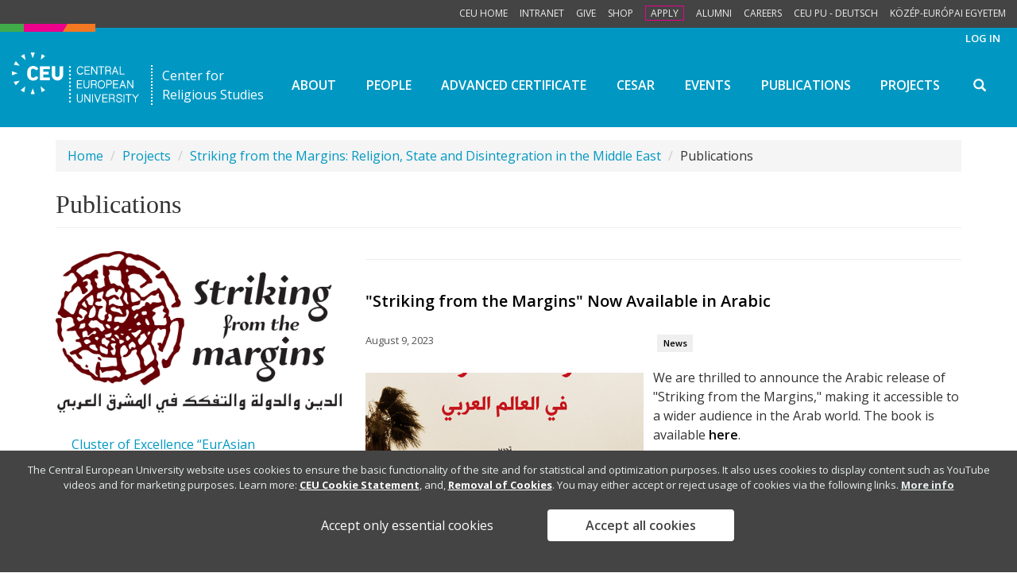

--- FILE ---
content_type: text/html; charset=utf-8
request_url: http://religion.ceu.edu/sfm/news
body_size: 14701
content:
<!DOCTYPE html>
<html lang="en" dir="ltr">
<head>
  <link rel="profile" href="http://www.w3.org/1999/xhtml/vocab" />
  <meta name="viewport" content="width=device-width, initial-scale=1.0">
  <meta http-equiv="Content-Type" content="text/html; charset=utf-8" />
<meta name="Generator" content="Drupal 7 (http://drupal.org)" />
<link rel="canonical" href="/sfm/news" />
<link rel="shortlink" href="/node/373" />
<link rel="shortcut icon" href="http://religion.ceu.edu/sites/all/themes/zingaro/favicon.ico" type="image/vnd.microsoft.icon" />
  <title>Publications  | Center for Religious Studies</title>
  <link type="text/css" rel="stylesheet" href="http://religion.ceu.edu/sites/religion.ceu.edu/files/css/css_lQaZfjVpwP_oGNqdtWCSpJT1EMqXdMiU84ekLLxQnc4.css" media="all" />
<link type="text/css" rel="stylesheet" href="http://religion.ceu.edu/sites/religion.ceu.edu/files/css/css_-X7jtPVPoAuKO-JYMmkWobsC9OAh2tE_LZHO0g57WrY.css" media="all" />
<link type="text/css" rel="stylesheet" href="http://religion.ceu.edu/sites/religion.ceu.edu/files/css/css_G7rjz986L--fLEtUBJFnVvKnOXPJdNDwI-nctSLtXhU.css" media="all" />
<link type="text/css" rel="stylesheet" href="http://religion.ceu.edu/sites/religion.ceu.edu/files/css/css_7aiM9DRKMIHGHTkC9OES8CBJiaJF623BCraDK3f9akc.css" media="all" />
<link type="text/css" rel="stylesheet" href="http://religion.ceu.edu/sites/religion.ceu.edu/files/css/css_k-f2qwHCg8hFOwLipX1tlBZW9-XGM7cFR-9Dv9MQrY0.css" media="all" />
<link type="text/css" rel="stylesheet" href="http://religion.ceu.edu/sites/religion.ceu.edu/files/css/css_PxsPpITToy8ZnO0bJDA1TEC6bbFpGTfSWr2ZP8LuFYo.css" media="all" />
  <!-- HTML5 element support for IE6-8 -->
  <!--[if lt IE 9]>
    <script src="https://cdn.jsdelivr.net/html5shiv/3.7.3/html5shiv-printshiv.min.js"></script>
  <![endif]-->
  <script src="http://religion.ceu.edu/sites/religion.ceu.edu/files/js/js_3L4iqEHIJaGDHEIzf-mw22UdVrY8bsHUCgov_5n3ArM.js"></script>
<script src="http://religion.ceu.edu/sites/religion.ceu.edu/files/js/js__hh6B0owIJkGrzB_6MrcJ0IcHogrKoZlo7tH1a0DJjU.js"></script>
<script src="http://religion.ceu.edu/sites/religion.ceu.edu/files/js/js_Nq_s6K1S_U6gFrEwQKnxya7rdRGTc6g5CNqEFwFSLKo.js"></script>
<script src="http://religion.ceu.edu/sites/religion.ceu.edu/files/js/js_2m12yTMUI_mN0_vcSbrz-815aLUoFomWvNZTgCylXl8.js"></script>
<script src="http://religion.ceu.edu/sites/religion.ceu.edu/files/js/js_GnbU7oG8aQO1dfhUpqMRzQDCvRx1gMrQfRK7VRP262A.js"></script>
<script>window.eu_cookie_compliance_cookie_name = "";</script>
<script src="http://religion.ceu.edu/sites/religion.ceu.edu/files/js/js_lcej-wnhkuKN7X2sAkXYDMoQiGnYWSLvXW93M0RAg4Y.js"></script>
<script src="http://religion.ceu.edu/sites/religion.ceu.edu/files/js/js_onSud--WKF_ctzfWDxsPJuH7wuzZPHK3aquNp6HUxyM.js"></script>
<script src="http://religion.ceu.edu/sites/religion.ceu.edu/files/js/js_ysImPqMOlkZDZ7nU42YI1AYQU3y6XXaN1skZSusFarI.js"></script>
<script>jQuery.extend(Drupal.settings, {"basePath":"\/","pathPrefix":"","ajaxPageState":{"theme":"zingaro","theme_token":"RVyIy1E9JFxM8sazzr1NUFzgDT6OAY_o0Ugy7joNI38","js":{"profiles\/ceu_crack\/modules\/panopoly\/panopoly_widgets\/panopoly-widgets.js":1,"profiles\/ceu_crack\/modules\/panopoly\/panopoly_widgets\/panopoly-widgets-spotlight.js":1,"https:\/\/use.fontawesome.com\/releases\/v5.13.1\/js\/all.js":1,"https:\/\/use.fontawesome.com\/releases\/v5.11.2\/js\/v4-shims.js":1,"sites\/all\/themes\/bootstrap\/js\/bootstrap.js":1,"public:\/\/google_tag\/google_tag.script.js":1,"profiles\/ceu_crack\/modules\/contrib\/jquery_update\/replace\/jquery\/1.7\/jquery.min.js":1,"misc\/jquery-extend-3.4.0.js":1,"misc\/jquery-html-prefilter-3.5.0-backport.js":1,"misc\/jquery.once.js":1,"misc\/drupal.js":1,"profiles\/ceu_crack\/modules\/contrib\/jquery_update\/replace\/ui\/ui\/minified\/jquery.ui.core.min.js":1,"profiles\/ceu_crack\/modules\/contrib\/jquery_update\/replace\/ui\/ui\/minified\/jquery.ui.widget.min.js":1,"profiles\/ceu_crack\/modules\/contrib\/jquery_update\/replace\/ui\/ui\/minified\/jquery.ui.tabs.min.js":1,"profiles\/ceu_crack\/modules\/contrib\/jquery_update\/replace\/ui\/ui\/minified\/jquery.ui.accordion.min.js":1,"sites\/all\/modules\/contrib\/eu_cookie_compliance\/js\/jquery.cookie-1.4.1.min.js":1,"profiles\/ceu_crack\/modules\/panopoly\/panopoly_images\/panopoly-images.js":1,"profiles\/ceu_crack\/modules\/panopoly\/panopoly_admin\/panopoly-admin.js":1,"profiles\/ceu_crack\/modules\/panopoly\/panopoly_magic\/panopoly-magic.js":1,"profiles\/ceu_crack\/modules\/panopoly\/panopoly_theme\/js\/panopoly-accordion.js":1,"profiles\/ceu_crack\/modules\/contrib\/caption_filter\/js\/caption-filter.js":1,"profiles\/ceu_crack\/libraries\/jquery.imagesloaded\/jquery.imagesloaded.min.js":1,"misc\/autocomplete.js":1,"0":1,"sites\/all\/modules\/contrib\/eu_cookie_compliance\/js\/eu_cookie_compliance.js":1,"sites\/all\/themes\/zingaro\/js\/bootstrap\/affix.js":1,"sites\/all\/themes\/zingaro\/js\/bootstrap\/alert.js":1,"sites\/all\/themes\/zingaro\/js\/bootstrap\/button.js":1,"sites\/all\/themes\/zingaro\/js\/bootstrap\/carousel.js":1,"sites\/all\/themes\/zingaro\/js\/bootstrap\/collapse.js":1,"sites\/all\/themes\/zingaro\/js\/bootstrap\/dropdown.js":1,"sites\/all\/themes\/zingaro\/js\/bootstrap\/modal.js":1,"sites\/all\/themes\/zingaro\/js\/bootstrap\/tooltip.js":1,"sites\/all\/themes\/zingaro\/js\/bootstrap\/popover.js":1,"sites\/all\/themes\/zingaro\/js\/bootstrap\/scrollspy.js":1,"sites\/all\/themes\/zingaro\/js\/bootstrap\/tab.js":1,"sites\/all\/themes\/zingaro\/js\/bootstrap\/transition.js":1,"sites\/all\/themes\/zingaro\/js\/bootstrap-hover-dropdown.min.js":1,"sites\/all\/themes\/zingaro\/js\/custom\/hover-image-zoom.js":1,"sites\/all\/themes\/zingaro\/js\/custom\/navbar-search.js":1,"sites\/all\/themes\/bootstrap\/js\/misc\/autocomplete.js":1},"css":{"modules\/system\/system.base.css":1,"misc\/ui\/jquery.ui.theme.css":1,"misc\/ui\/jquery.ui.accordion.css":1,"sites\/all\/modules\/contrib\/calendar\/css\/calendar_multiday.css":1,"profiles\/ceu_crack\/modules\/contrib\/date\/date_api\/date.css":1,"profiles\/ceu_crack\/modules\/contrib\/date\/date_popup\/themes\/datepicker.1.7.css":1,"modules\/field\/theme\/field.css":1,"modules\/node\/node.css":1,"profiles\/ceu_crack\/modules\/panopoly\/panopoly_admin\/panopoly-admin.css":1,"profiles\/ceu_crack\/modules\/panopoly\/panopoly_admin\/panopoly-admin-navbar.css":1,"profiles\/ceu_crack\/modules\/panopoly\/panopoly_core\/css\/panopoly-dropbutton.css":1,"profiles\/ceu_crack\/modules\/panopoly\/panopoly_magic\/css\/panopoly-magic.css":1,"profiles\/ceu_crack\/modules\/panopoly\/panopoly_magic\/css\/panopoly-modal.css":1,"profiles\/ceu_crack\/modules\/panopoly\/panopoly_theme\/css\/panopoly-featured.css":1,"profiles\/ceu_crack\/modules\/panopoly\/panopoly_theme\/css\/panopoly-accordian.css":1,"profiles\/ceu_crack\/modules\/panopoly\/panopoly_theme\/css\/panopoly-layouts.css":1,"profiles\/ceu_crack\/modules\/panopoly\/panopoly_widgets\/panopoly-widgets.css":1,"profiles\/ceu_crack\/modules\/panopoly\/panopoly_widgets\/panopoly-widgets-spotlight.css":1,"profiles\/ceu_crack\/modules\/panopoly\/panopoly_wysiwyg\/panopoly-wysiwyg.css":1,"profiles\/ceu_crack\/modules\/contrib\/radix_layouts\/radix_layouts.css":1,"profiles\/ceu_crack\/modules\/contrib\/views\/css\/views.css":1,"profiles\/ceu_crack\/modules\/contrib\/caption_filter\/caption-filter.css":1,"profiles\/ceu_crack\/modules\/contrib\/ctools\/css\/ctools.css":1,"profiles\/ceu_crack\/modules\/contrib\/panels\/css\/panels.css":1,"profiles\/ceu_crack\/modules\/contrib\/panels\/plugins\/layouts\/twocol_bricks\/twocol_bricks.css":1,"sites\/all\/modules\/contrib\/eu_cookie_compliance\/css\/eu_cookie_compliance.css":1,"public:\/\/ctools\/css\/feef2b6e1ef98c747d62b7748578adb5.css":1,"sites\/all\/themes\/zingaro\/css\/style.css":1,"profiles\/ceu_crack\/modules\/panopoly\/panopoly_images\/panopoly-images.css":1}},"CToolsModal":{"modalSize":{"type":"scale","width":".9","height":".9","addWidth":0,"addHeight":0,"contentRight":25,"contentBottom":75},"modalOptions":{"opacity":".55","background-color":"#FFF"},"animationSpeed":"fast","modalTheme":"CToolsModalDialog","throbberTheme":"CToolsModalThrobber"},"panopoly_magic":{"pane_add_preview_mode":"automatic"},"urlIsAjaxTrusted":{"\/sfm\/news":true,"\/search\/node":true},"eu_cookie_compliance":{"cookie_policy_version":"1.0.0","popup_enabled":1,"popup_agreed_enabled":0,"popup_hide_agreed":0,"popup_clicking_confirmation":false,"popup_scrolling_confirmation":false,"popup_html_info":"\u003Cdiv class=\u0022eu-cookie-compliance-banner eu-cookie-compliance-banner-info eu-cookie-compliance-banner--opt-in\u0022\u003E\n  \u003Cdiv class=\u0022popup-content info\u0022\u003E\n    \u003Cdiv id=\u0022popup-text\u0022\u003E\n      \u003Cp\u003EThe Central European University website uses cookies to ensure the basic functionality of the site and for statistical and optimization purposes. It also uses cookies to display content such as YouTube videos and for marketing purposes.\u00a0Learn more:\u00a0\u003Ca href=\u0022https:\/\/www.ceu.edu\/cookie-statement\u0022 target=\u0022_blank\u0022\u003ECEU Cookie Statement\u003C\/a\u003E, and,\u00a0\u003Ca href=\u0022https:\/\/www.ceu.edu\/cookie-statement#removal\u0022 target=\u0022_blank\u0022\u003ERemoval of Cookies\u003C\/a\u003E. You may either accept or reject usage of cookies via the following links.\u003C\/p\u003E\n              \u003Cbutton type=\u0022button\u0022 class=\u0022find-more-button eu-cookie-compliance-more-button\u0022\u003EMore info\u003C\/button\u003E\n          \u003C\/div\u003E\n    \n    \u003Cdiv id=\u0022popup-buttons\u0022 class=\u0022\u0022\u003E\n              \u003Cbutton type=\u0022button\u0022 class=\u0022decline-button eu-cookie-compliance-default-button\u0022 \u003EAccept only essential cookies\u003C\/button\u003E\n            \u003Cbutton type=\u0022button\u0022 class=\u0022agree-button eu-cookie-compliance-secondary-button\u0022\u003EAccept all cookies\u003C\/button\u003E\n    \u003C\/div\u003E\n  \u003C\/div\u003E\n\u003C\/div\u003E","use_mobile_message":false,"mobile_popup_html_info":"\u003Cdiv class=\u0022eu-cookie-compliance-banner eu-cookie-compliance-banner-info eu-cookie-compliance-banner--opt-in\u0022\u003E\n  \u003Cdiv class=\u0022popup-content info\u0022\u003E\n    \u003Cdiv id=\u0022popup-text\u0022\u003E\n                    \u003Cbutton type=\u0022button\u0022 class=\u0022find-more-button eu-cookie-compliance-more-button\u0022\u003EMore info\u003C\/button\u003E\n          \u003C\/div\u003E\n    \n    \u003Cdiv id=\u0022popup-buttons\u0022 class=\u0022\u0022\u003E\n              \u003Cbutton type=\u0022button\u0022 class=\u0022decline-button eu-cookie-compliance-default-button\u0022 \u003EAccept only essential cookies\u003C\/button\u003E\n            \u003Cbutton type=\u0022button\u0022 class=\u0022agree-button eu-cookie-compliance-secondary-button\u0022\u003EAccept all cookies\u003C\/button\u003E\n    \u003C\/div\u003E\n  \u003C\/div\u003E\n\u003C\/div\u003E\n","mobile_breakpoint":"768","popup_html_agreed":"\u003Cdiv\u003E\n  \u003Cdiv class=\u0022popup-content agreed\u0022\u003E\n    \u003Cdiv id=\u0022popup-text\u0022\u003E\n      \u003Ch2\u003EThank you for accepting cookies\u003C\/h2\u003E\n\u003Cp\u003EYou can now hide this message or find out more about cookies.\u003C\/p\u003E\n    \u003C\/div\u003E\n    \u003Cdiv id=\u0022popup-buttons\u0022\u003E\n      \u003Cbutton type=\u0022button\u0022 class=\u0022hide-popup-button eu-cookie-compliance-hide-button\u0022\u003EHide\u003C\/button\u003E\n              \u003Cbutton type=\u0022button\u0022 class=\u0022find-more-button eu-cookie-compliance-more-button-thank-you\u0022 \u003EMore info\u003C\/button\u003E\n          \u003C\/div\u003E\n  \u003C\/div\u003E\n\u003C\/div\u003E","popup_use_bare_css":false,"popup_height":"auto","popup_width":"100%","popup_delay":1000,"popup_link":"https:\/\/www.ceu.edu\/cookie-statement","popup_link_new_window":1,"popup_position":null,"fixed_top_position":1,"popup_language":"en","store_consent":true,"better_support_for_screen_readers":0,"reload_page":1,"domain":"ceu.edu","domain_all_sites":null,"popup_eu_only_js":0,"cookie_lifetime":"100","cookie_session":false,"disagree_do_not_show_popup":0,"method":"opt_in","allowed_cookies":"has_js","withdraw_markup":"\u003Cbutton type=\u0022button\u0022 class=\u0022eu-cookie-withdraw-tab\u0022\u003EPrivacy settings\u003C\/button\u003E\n\u003Cdiv class=\u0022eu-cookie-withdraw-banner\u0022\u003E\n  \u003Cdiv class=\u0022popup-content info\u0022\u003E\n    \u003Cdiv id=\u0022popup-text\u0022\u003E\n      \u003Cp\u003E\u003Cspan\u003EYou previously accepted all cookies from us. You can revoke this consent and accept only essential cookies with the button below.\u003C\/span\u003E\u003C\/p\u003E\n    \u003C\/div\u003E\n    \u003Cdiv id=\u0022popup-buttons\u0022\u003E\n      \u003Cbutton type=\u0022button\u0022 class=\u0022eu-cookie-withdraw-button\u0022\u003EWithdraw consent\u003C\/button\u003E\n    \u003C\/div\u003E\n  \u003C\/div\u003E\n\u003C\/div\u003E\n","withdraw_enabled":false,"withdraw_button_on_info_popup":0,"cookie_categories":[],"cookie_categories_details":[],"enable_save_preferences_button":1,"cookie_name":"","containing_element":"body","automatic_cookies_removal":1},"bootstrap":{"anchorsFix":"0","anchorsSmoothScrolling":"0","formHasError":1,"popoverEnabled":1,"popoverOptions":{"animation":1,"html":0,"placement":"right","selector":"","trigger":"click","triggerAutoclose":1,"title":"","content":"","delay":0,"container":"body"},"tooltipEnabled":1,"tooltipOptions":{"animation":1,"html":0,"placement":"auto left","selector":"","trigger":"hover focus","delay":0,"container":"body"}}});</script>
</head>
<body class="navbar-is-static-top html not-front not-logged-in no-sidebars page-node page-node- page-node-373 node-type-basic-page region-content">
  <div id="skip-link">
    <a href="#main-content" class="element-invisible element-focusable">Skip to main content</a>
  </div>
  <div id="masthead">
    <ul>
       <li><a href="https://www.ceu.edu">CEU Home</a></li>
       <li><a href="https://ceuedu.sharepoint.com/sites/MyCEU">Intranet</a></li>
       <li><a href="https://giving.ceu.edu">Give</a></li>
       <li><a href="https://shop.ceu.edu">Shop</a></li>
       <li><a href="https://www.ceu.edu/admissions/how-to-apply/checklist" class="important">Apply</a></li>
       <li><a href="https://alumni.ceu.edu">Alumni</a></li>
       <li><a href="https://careers.ceu.edu/?utm_source=corporatesite">Careers</a></li>
       <li><a href="https://www.ceu.edu/node/25238">CEU PU - Deutsch</a></li>
       <li><a href="https://www.ceu.edu/hu/kee/about">Közép-európai Egyetem</a></li>
     </ul>
  </div>
    <div class="region region-page-top">
    <noscript aria-hidden="true"><iframe src="https://www.googletagmanager.com/ns.html?id=GTM-5FZ7CZK" height="0" width="0" style="display:none;visibility:hidden"></iframe></noscript>  </div>
  


<header id="navbar" role="banner" class="navbar container-fluid navbar-static-top navbar-inverse">
                  <a class="logo" href="/" title="Home">
            <svg id="logo" class="color-default" xmlns="http://www.w3.org/2000/svg" viewBox="0 0 1650 650"><path id="dots" class="color-brand" d="M753.3436,201.8646a12.6953,12.6953,0,0,0,0-25.3906c-7.61,0-12.6826,5.078-12.6826,12.6953a12.7151,12.7151,0,0,0,12.6826,12.6953m0,25.3906a12.6953,12.6953,0,0,0,0,25.3906c7.61,0,12.6826-5.078,12.6826-12.6953-1.2683-7.6171-6.3413-12.6953-12.6826-12.6953m0,49.5118a12.6953,12.6953,0,0,0,0,25.3906c7.61,0,12.6826-5.078,12.6826-12.6953-1.2683-7.6173-6.3413-12.6953-12.6826-12.6953m0,49.5116a12.6953,12.6953,0,0,0,0,25.3906c7.61,0,12.6826-5.078,12.6826-12.6953-1.2683-7.6173-6.3413-12.6953-12.6826-12.6953m0,49.5116a12.6953,12.6953,0,0,0,0,25.3906c7.61,0,12.6826-5.078,12.6826-12.6953-1.2683-6.3477-6.3413-12.6953-12.6826-12.6953m0,49.5118a12.6953,12.6953,0,0,0,0,25.3906c7.61,0,12.6826-5.078,12.6826-12.6953-1.2683-6.3477-6.3413-12.6953-12.6826-12.6953m0,49.5116a12.6953,12.6953,0,0,0,0,25.3906c7.61,0,12.6826-5.078,12.6826-12.6953-1.2683-6.3477-6.3413-12.6953-12.6826-12.6953m0,50.7812a12.6953,12.6953,0,0,0,0,25.3906c7.61,0,12.6826-5.078,12.6826-12.6953-1.2683-7.6171-6.3413-12.6953-12.6826-12.6953m0,49.5118a12.6953,12.6953,0,0,0,0,25.3906c7.61,0,12.6826-5.078,12.6826-12.6953-1.2683-7.6173-6.3413-12.6953-12.6826-12.6953m0,49.5116a12.6953,12.6953,0,0,0,0,25.3906c7.61,0,12.6826-5.078,12.6826-12.6953-1.2683-7.6173-6.3413-12.6953-12.6826-12.6953" transform="translate(0 -0.0093)"/><path id="triangle-primary" class="color-brand" d="M36.7793,135.849c-5.0729,10.1563-12.6826,22.8516-12.6826,22.8516L101.46,172.6655,50.73,112.9976A245.2834,245.2834,0,0,0,36.7793,135.849" transform="translate(0 -0.0093)"/><path id="triangles" d="M138.24,34.2865c-10.1459,5.078-21.56,13.9649-21.56,13.9649l59.6082,50.7812L162.3365,21.5912S152.1907,25.4,138.24,34.2865M409.6463,502.7434c10.1459-5.078,21.56-13.9649,21.56-13.9649l-59.6082-50.7812L385.55,515.4387s10.1459-3.8084,24.0968-12.6953m-272.6749,2.5392L159.8,516.7083l13.9509-77.4415-59.6082,50.7812c0,1.27,8.8779,7.6173,22.8288,15.2345M36.7793,404.99c5.0729,10.1563,13.9509,21.582,13.9509,21.582l50.73-59.6679L24.0968,380.8685c0,1.2694,3.8046,11.4257,12.6826,24.121M0,270.4194c0,11.4257,1.2683,26.66,1.2683,26.66l73.5587-26.66-73.5587-26.66c0,1.27-1.2683,11.4257-1.2683,26.66M270.1383,465.9271,243.5048,539.56a237.3157,237.3157,0,0,0,26.6334,1.27c11.4142,0,26.6334-1.27,26.6334-1.27l-26.6334-73.6328ZM385.55,22.8608,375.4037,93.9547l54.5348-45.7032s-8.8779-6.3477-21.56-13.9649C399.5,29.2085,385.55,22.8608,385.55,22.8608M270.1383.0093c-11.4142,0-26.6334,1.27-26.6334,1.27l26.6334,73.6328L296.7717,1.2789a237.266,237.266,0,0,0-26.6334-1.27" transform="translate(0 -0.0093)"/><path id="ceu" d="M617.64,180.2826V290.7318h0a27.9018,27.9018,0,1,1-55.8035,0V179.013H517.4477V293.2708c0,38.0859,32.9747,71.0938,73.5587,71.0938s73.5587-33.0079,73.5587-71.0938V179.013l-46.9248,1.27ZM362.7207,360.556H492.083V323.74H407.11V286.9233h69.754V250.107H407.11V217.0991H492.083V180.2828H362.7207ZM252.3828,220.9076A34.6322,34.6322,0,0,1,276.48,210.7513c6.3413,0,8.8779,2.539,45.6573,21.582l20.2922-21.582C328.4781,187.9,303.113,175.2044,276.48,175.2044c-43.1206,0-77.3637,33.0079-77.3637,74.9022v40.625c0,40.625,34.2431,74.9022,77.3637,74.9022a77.661,77.661,0,0,0,65.9494-36.8163l-20.2922-21.582c-36.7793,19.043-39.316,21.582-45.6573,21.582-8.8779,0-19.0238-2.539-24.0968-10.1563-5.0729-6.3477-5.0729-8.8867-5.0729-15.2343V237.4113c-1.2683-6.3475-1.2683-10.1561,5.0729-16.5037" transform="translate(0 -0.0093)"/><path id="university" d="M1448.3475,648.7394h11.4142V542.0989h-11.4142Zm26.6334-95.2148h31.7064v95.2148h11.4142V553.5246h31.7064V542.0989h-74.827Zm-57.0715,43.1642c-5.0729-2.539-13.9509-6.3477-27.9018-8.8867a40.5629,40.5629,0,0,1-16.4872-6.3477c-3.8046-2.539-5.0729-6.3477-5.0729-11.4257,0-11.4257,7.61-16.5039,24.0968-16.5039,8.8779,0,15.2192,1.27,20.2922,5.078,3.8046,3.8086,5.0729,8.8867,6.3413,16.5039v2.539h11.4142v-3.8086c0-21.582-12.6826-34.2773-36.7793-34.2773-29.17,0-35.511,15.2343-35.511,27.93q0,15.2344,11.4142,22.8516c3.8046,2.539,11.4142,5.078,21.56,7.6173,8.8779,2.539,13.9509,3.8086,16.4872,5.078,5.0729,1.27,7.61,3.8086,8.8779,6.3477a19.68,19.68,0,0,1,2.5367,10.1563c0,6.3477-2.5367,10.1563-6.3413,13.9649-5.0729,3.8086-10.1459,5.078-19.0238,5.078-19.0238,0-29.17-7.6173-29.17-25.3906v-5.078h-11.4142v5.078c0,11.4257,3.8046,20.3126,10.1459,26.66,7.61,6.3477,17.7555,10.1563,30.4381,10.1563,10.1459,0,19.0238-2.539,25.3651-7.6173a24.9493,24.9493,0,0,0,11.4142-21.582c0-11.4259-5.0733-19.0432-12.6829-24.1212m219.408-55.8595-32.9747,43.164-32.9747-43.164h-13.9509l40.5843,55.8593V647.47h11.4142V596.6886L1650,540.8293Zm-523.7893,86.3281-31.7064-85.0585h-12.6826l39.316,106.6405h8.8779l38.0477-106.6405h-12.6826l-29.17,85.0585Zm72.2907-29.1993h50.73V586.5325h-50.73V552.2552H1242.89V540.83h-68.4857V647.47H1242.89V636.0443h-57.0715V597.9582ZM906.8026,608.1145q0,30.4689-26.6334,30.4687c-17.7555,0-25.3651-10.1563-25.3651-30.4687V542.0989H843.39v66.0156c0,12.6953,2.5367,21.582,6.3413,27.93,6.3413,8.8867,16.4872,12.6953,30.4381,12.6953s25.3651-3.8086,30.4381-12.6953c5.0729-6.3477,7.61-16.5039,7.61-27.93V542.0989H906.8026v66.0156ZM1041.2374,647.47h11.4142V540.83h-11.4142Zm-35.511-22.8516c-6.3413-8.8867-13.9509-21.582-24.0968-36.8163-12.6826-19.043-22.8284-35.5469-29.17-45.7032l-1.2683-1.27H939.7773V647.47h11.4142V563.6807l54.5348,82.52,1.2683,1.27h11.4142V540.8293h-12.6826v83.7891Zm317.0639-53.32c0,6.3477-1.2683,10.1563-5.0729,13.9649s-8.8779,5.078-16.4872,5.078h-29.17V552.2552h30.4381c13.9509,0,20.2922,6.3477,20.2922,19.043m11.4142-1.27c0-19.043-11.4142-29.1993-31.7064-29.1993h-41.8523V647.47H1272.06V601.7666h29.17c13.9509,0,20.2922,5.078,20.2922,17.7734v27.93h11.4142V619.54c0-11.4257-3.8046-19.043-11.4142-24.121,8.8779-5.0779,12.6826-12.6951,12.6826-25.39" transform="translate(0 -0.0093)"/><path id="european" d="M1454.6887,424.0325h-31.7064l16.4872-41.8946Zm-20.2922-63.4765-40.5843,106.6405h12.6826l11.4142-31.7383h39.316l11.4142,31.7383h12.6826l-39.316-106.6405ZM1160.4537,457.04c-12.6826,0-21.56-5.078-26.6334-13.9649-5.0729-7.6173-7.61-17.7734-7.61-27.93,0-11.4257,2.5367-20.3126,7.61-27.93,6.3413-8.8867,15.2192-13.9649,27.9018-13.9649s21.56,3.8086,27.9018,12.6953c5.0729,7.6173,7.61,16.5039,7.61,27.93s-2.5367,21.582-7.61,29.1993c-7.61,8.8867-16.4876,13.9649-29.17,13.9649m0-95.2148c-16.4872,0-29.17,6.3477-36.7793,17.7734-6.3413,8.8867-8.8779,21.582-8.8779,35.5469s2.5367,26.66,10.1459,36.8163c7.61,11.4257,20.2922,17.7734,36.7793,17.7734s29.17-6.3477,36.7793-19.043c6.3413-8.8867,8.8779-21.582,8.8779-35.5469s-3.8046-26.66-10.1459-35.5469c-7.61-12.6951-20.2922-17.7732-36.7793-17.7732m105.265,46.9726h-30.4381V369.4426h30.4381c13.9509,0,20.2922,6.3477,20.2922,20.3126,0,5.078-1.2683,10.1563-5.0729,13.9649s-8.8779,5.078-15.2192,5.078m-1.2683-50.7812h-40.5843V464.6575H1235.28V420.2239h27.9018c10.1459,0,19.0238-2.539,25.3651-7.6173s8.8779-12.6953,8.8779-22.8516c0-20.3124-11.4142-31.7381-32.9747-31.7381M994.3122,426.5715q0,30.4689-26.6334,30.4687c-17.7555,0-25.3651-10.1563-25.3651-30.4687V360.556H930.8994v66.0156c0,12.6953,2.5367,21.582,6.3413,27.93,6.3413,8.8867,16.4872,12.6953,30.4381,12.6953s25.3651-3.8086,30.4381-12.6953c5.0729-6.3477,7.61-16.5039,7.61-27.93V360.556H994.3122v66.0156Zm95.1192-35.5467c0,6.3477-1.2683,10.1563-5.0729,13.9649s-8.8779,5.078-16.4872,5.078h-29.17V371.9819H1069.14c13.95,0,20.2918,6.3477,20.2918,19.043m11.4142-1.27c0-19.043-11.4142-29.1993-31.7064-29.1993h-41.8523V467.1965h11.4142V421.4933h29.17c13.9509,0,20.2922,5.078,20.2922,17.7734v27.93h11.4142v-27.93c0-11.4257-3.8046-19.043-11.4142-24.121,8.8779-5.0779,12.6826-12.6951,12.6826-25.39m-246.0415,27.93h50.73V406.2592h-50.73V371.9819h57.0715V360.5562H843.39V467.1967h68.4857V455.771H854.8041V417.6849Zm708.9547-57.1289v83.7891c-6.3413-8.8867-13.9509-21.582-24.0968-36.8163-12.6826-20.3126-22.8284-35.5469-29.17-45.7032l-1.2683-1.27H1497.81V467.1965h11.4142V383.4074l55.8032,83.7891h11.4142V360.556Zm-239.7,57.1289h50.73V406.2592h-50.73V371.9819H1381.13V360.5562h-68.4857V467.1967H1381.13V455.771h-57.0715V417.6849Z" transform="translate(0 -0.0093)"/><path id="central" d="M1357.0333,242.49h-31.7064l16.4872-41.8946Zm-20.2922-62.2069-40.5843,106.6405h12.6826l11.4142-31.7383h39.316l11.4142,31.7383h12.6826L1344.35,180.2826ZM1410.3,275.4974V180.2826h-11.4142V286.9231h63.4128V275.4974Zm-135.7031-66.0156c0,6.3477-1.2683,10.1563-5.0729,13.9649s-8.8779,5.078-16.4872,5.078h-29.17V190.4389h30.4381c13.95,1.2694,20.2918,6.3477,20.2918,19.043m11.4142,0c0-19.043-11.4142-29.1993-31.7064-29.1993h-41.8523V286.9231h11.4142V241.22h29.17c13.9509,0,20.2922,5.078,20.2922,17.7734v27.93h11.4142v-27.93c0-11.4257-3.8046-19.043-11.4142-24.121,8.8776-5.078,12.6826-13.9647,12.6826-25.39m-395.6958-19.043q19.0238,0,26.6334,15.2343l1.2683,3.8086,10.1459-7.6173-1.2683-2.539c-7.61-12.6953-20.2922-20.3126-36.7793-20.3126s-29.17,6.3477-38.0477,19.043c-6.3413,10.1563-10.1459,21.582-10.1459,36.8163,0,13.9649,2.5367,25.3906,8.8779,35.5469,7.61,12.6953,20.2922,17.7734,36.7793,17.7734s29.17-6.3477,36.7793-20.3126l1.2683-2.539-8.8779-7.6173-2.5367,2.539Q904.9,275.4971,887.7784,275.497c-12.6826,0-20.2922-5.078-26.6334-13.9649-5.0729-7.6173-7.61-17.7734-7.61-27.93,0-11.4257,2.5367-21.582,7.61-29.1993,7.61-10.1557,16.4876-13.9643,29.17-13.9643m230.8226,1.2694h31.7064v95.2148h11.4142V191.7083h31.7064V180.2826h-74.827ZM954.9962,237.4115h50.73V225.9858h-50.73V191.7085h57.0715V180.2828H943.582V286.9233h68.4857V275.4976H954.9962V237.4115Zm140.7764,26.66c-6.3413-8.8867-13.9509-21.582-24.0968-36.8163-12.6826-20.3126-22.8284-35.5469-29.17-45.7032l-1.2683-1.27h-11.4142V286.9231h11.4142V203.134l54.5348,82.52,1.2683,1.27h11.4142V180.2826h-11.4142l-1.2683,83.7891Z" transform="translate(0 -0.0093)"/></svg>
          </a>
        
                  <a class="name navbar-brand" href="/" title="Home">Center for<br />Religious Studies </a>
        
              <div class="navbar-collapse collapse" id="navbar-collapse">
                    <nav class="nav-primary" role="navigation">
                          <ul class="menu nav navbar-nav"><li class="first expanded dropdown"><a href="/about-center" data-target="#" class="dropdown-toggle" data-hover="dropdown">About</a><ul class="dropdown-menu"><li class="first collapsed"><a href="/ceu-place-study-religion">CEU as a Place for the Study of Religion</a></li>
<li class="leaf"><a href="/welcome-director">Welcome from the Director</a></li>
<li class="leaf"><a href="/news/why-join-crs-alumni-perspectives">Why Join CRS? Alumni Perspectives</a></li>
<li class="last leaf"><a href="/news/news">News</a></li>
</ul></li>
<li class="expanded dropdown"><a href="/people" data-target="#" class="dropdown-toggle" data-hover="dropdown">People</a><ul class="dropdown-menu"><li class="first leaf"><a href="/people">Faculty</a></li>
<li class="leaf"><a href="/staff">Staff</a></li>
<li class="collapsed"><a href="/research-fellows-and-affiliates">Fellows and Affiliates</a></li>
<li class="collapsed"><a href="/CRS-PHD-students">PhD Students</a></li>
<li class="last collapsed"><a href="/acrs-ma-students">MA Students</a></li>
</ul></li>
<li class="expanded dropdown"><a href="/advanced-certificate-religious-studies" data-target="#" class="dropdown-toggle" data-hover="dropdown">Advanced Certificate</a><ul class="dropdown-menu"><li class="first leaf"><a href="/ceu-departments-participating-advanced-certificate-religious-studies-program">ACRS Participating Departments</a></li>
<li class="leaf"><a href="/acrs-ma-courses-fall-2018">ACRS MA Courses, Fall Term</a></li>
<li class="leaf"><a href="/acrs-ma-courses-winter-2018">ACRS MA Courses, Winter Term</a></li>
<li class="leaf"><a href="/acrs-ma-courses-spring">ACRS MA Courses, Spring Term</a></li>
<li class="leaf"><a href="/studentresearchgrants">Research Travel Grants for CEU Students</a></li>
<li class="collapsed"><a href="/erasmus">Erasmus+</a></li>
<li class="leaf"><a href="/annual-religious-studies-doctoral-student-award">Religious Studies Best PhD Award</a></li>
<li class="last leaf"><a href="/religious-studies-best-ma-thesis-award">Religious Studies Best MA Thesis Award</a></li>
</ul></li>
<li class="expanded dropdown"><a href="/cesar" data-target="#" class="dropdown-toggle" data-hover="dropdown">CESAR</a><ul class="dropdown-menu"><li class="first leaf"><a href="/cesar-conference-budapest-2026">CESAR Conference 2026</a></li>
<li class="last collapsed"><a href="/past-phd-conferences">Past PhD conferences</a></li>
</ul></li>
<li class="expanded dropdown"><a href="/events-0" data-target="#" class="dropdown-toggle" data-hover="dropdown">Events</a><ul class="dropdown-menu"><li class="first leaf"><a href="/religious-philosophy-pre-modern-eurasia-questions-translatability">Religious Philosophy in Pre-Modern Eurasia, lecture series, 2025-2026</a></li>
<li class="leaf"><a href="https://events.ceu.edu/host/center-religious-studies">Upcoming Events</a></li>
<li class="expanded"><a href="/summer-university">Summer University</a></li>
<li class="leaf"><a href="/excursions">Excursions</a></li>
<li class="collapsed"><a href="/crs-past-events">Past Events</a></li>
<li class="last collapsed"><a href="/videos">Videos</a></li>
</ul></li>
<li class="expanded dropdown"><a href="/faculty-publications" data-target="#" class="dropdown-toggle" data-hover="dropdown">Publications</a><ul class="dropdown-menu"><li class="first leaf"><a href="/gender-and-islam-book-series-bloomsbury-books">Book Series: Gender and Islam (Bloomsbury Books)</a></li>
<li class="leaf"><a href="/living-end-times-ritual-history-and-ethics-romanias-old-belief">Living in the End Times: Romania&#039;s Old Belief</a></li>
<li class="leaf"><a href="/soul-body-and-gender-late-antiquity">Soul, Body, and Gender in Late Antiquity</a></li>
<li class="leaf"><a href="/spoils-war-arab-east">Spoils of War in the Arab East: Reconditioning Society</a></li>
<li class="leaf"><a href="/nur-baba-sufi-novel-late-ottoman-istanbul">Nur Baba: A Sufi Novel of Late Ottoman Istanbul</a></li>
<li class="leaf"><a href="/patriarch-dioscorus-alexandria-last-pharaoh">Patriarch Dioscorus of Alexandria: The Last Pharaoh</a></li>
<li class="leaf"><a href="/entangled-confessionalizations-politics-piety-and-community-building-ottoman-empire">Entangled Confessionalizations in the Ottoman Empire</a></li>
<li class="leaf"><a href="/christian-historiography-between-empires-4th-8th-centuries">Christian Historiography between Empires, 4th-8th Centuries</a></li>
<li class="leaf"><a href="/secularism-arab-world-contexts-ideas-and-consequences">Secularism in the Arab World: Contexts, Ideas and Consequences</a></li>
<li class="leaf"><a href="/striking-margins-state-religion-and-devolution-authority-middle-east">Striking from the Margins: State and Religion in the Middle East</a></li>
<li class="leaf"><a href="/transnational-identity-and-memory-making-lives-iraqi-women-diaspora">Transnational Identity in the Lives of Iraqi Women in Diaspora</a></li>
<li class="leaf"><a href="/isaac-orobio-jewish-argument-dogma-and-doubt">Isaac Orobio: The Jewish Argument with Dogma and Doubt</a></li>
<li class="leaf"><a href="/apocalyptic-complex-perspectives-histories-persistence">The Apocalyptic Complex: Perspectives, Histories, Persistence</a></li>
<li class="leaf"><a href="/companion-joachim-fiore">A Companion to Joachim of Fiore</a></li>
<li class="leaf"><a href="/oldest-legend-acts-canonization-process-and-miracles-saint-margaret-hungary">The Oldest Legend: Miracles of Saint Margaret of Hungary</a></li>
<li class="leaf"><a href="/farewell-shulamit-spatial-and-social-diversity-song-songs">Farewell to Shulamit: Diversity in the Song of Songs</a></li>
<li class="last leaf"><a href="/witchcraft-and-demonology-hungary-and-transylvania">Witchcraft and Demonology in Hungary and Transylvania</a></li>
</ul></li>
<li class="last expanded active-trail active dropdown"><a href="/research" class="active-trail dropdown-toggle" data-target="#" data-hover="dropdown">Projects</a><ul class="dropdown-menu"><li class="first leaf"><a href="/cluster-excellence-eurasian-transformations-resources-past-and-challenges-diversity">Cluster of Excellence “EurAsian Transformations&quot;</a></li>
<li class="leaf"><a href="/meant-be-resuscitating-metaphysics-teleology">New Work on the Metaphysics of Teleology</a></li>
<li class="expanded active-trail active"><a href="/faculty-research-project-striking-margins-religion-state-and-disintegration-middle-east" class="active-trail active-trail">Striking from the Margins: Religion, State and Disintegration in the Middle East</a></li>
<li class="leaf"><a href="/mappila-christians-muslims-and-jews-south-west-india">South Indian Christians, Muslims, and Jews</a></li>
<li class="leaf"><a href="/confession-building-ottoman-empire">Confession-Building in the Ottoman Empire</a></li>
<li class="last leaf"><a href="/ceu-humanities-initiative">CEU Humanities Initiative</a></li>
</ul></li>
<li class="search-box"><label for="edit-keys" class="sr-only">Search</label><form class="search-form clearfix" action="/search/node" method="post" id="search-form" accept-charset="UTF-8"><div><div class="form-wrapper form-group" id="edit-basic"><div class="input-group"><input placeholder="Search" class="form-control form-text" type="text" id="edit-keys" name="keys" value="" size="" maxlength="255" /><span class="input-group-btn"><button type="submit" class="btn btn-primary" aria-label="Search"><span class="icon glyphicon glyphicon-search" aria-hidden="true"></span><span class="sr-only">Search</span></button></span></div><button class="element-invisible btn btn-primary form-submit" type="submit" id="edit-submit" name="op" value="Search">Search</button>
</div><input type="hidden" name="form_build_id" value="form-_xO9NgEy4dJmuXyZT6tbXScWzi4619DmaK6Lp9AXlp8" />
<input type="hidden" name="form_id" value="search_form" />
</div></form></li><div class="search-box-mask"></div></ul>                      </nav>
                      <nav class="nav-secondary">
                              <ul class="menu nav navbar-nav secondary"><li class="first last leaf"><a href="/user/login">Log in</a></li>
</ul>                                        </nav>
                  </div>

        <button type="button" class="navbar-toggle" data-toggle="collapse" data-target="#navbar-collapse">
          <span class="sr-only">Toggle navigation</span>
          <span class="icon-bar"></span>
          <span class="icon-bar"></span>
          <span class="icon-bar"></span>
        </button>

        <svg id="ribbon" data-name="ribbon" xmlns="http://www.w3.org/2000/svg" width="120" height="10" viewBox="0 0 120 10"><defs><style>.cls-1{fill:#40ac49;}.cls-2{fill:#f47721;}.cls-3{fill:#ec008c;}</style></defs><rect class="cls-1" width="120" height="10"/><rect class="cls-2" x="30" width="90" height="10"/><polygon class="cls-3" points="30 0 85 0 79 10 30 10 30 0"/></svg>
</header>

<div class="content-top-container">
  <div class="container">
      </div>
</div>

<div class="main-container container">

  <header role="banner" id="page-header">
    
      </header> <!-- /#page-header -->

  <div class="main-container-row row">

    
    <section class="col-sm-12">
      <div class="content-header">
                <ol class="breadcrumb"><li><a href="/">Home</a></li>
<li><a href="/research">Projects</a></li>
<li><a href="/faculty-research-project-striking-margins-religion-state-and-disintegration-middle-east">Striking from the Margins: Religion, State and Disintegration in the Middle East</a></li>
<li>Publications</li>
</ol>        <a id="main-content"></a>
                          <h1 class="page-header">Publications </h1>
                                                                        </div>
        <div class="region region-content">
    <section id="block-system-main" class="block block-system clearfix">

      
  <div class="panel-display burr clearfix radix-burr" >

  <div>
    <div class="row">
      <div class="col-md-4 radix-layouts-sidebar panel-panel">
        <div class="panel-panel-inner">
          <div class="panel-pane pane-fieldable-panels-pane pane-vuuid-374f7318-5262-402f-a928-95a990808f8f pane-bundle-image"  >
  
      
  
  <div class="pane-content">
    <div class="fieldable-panels-pane">
    <div class="field field-name-field-basic-image-image field-type-image field-label-hidden"><div class="field-items"><div class="field-item even"><img class="panopoly-image-full img-responsive" src="http://religion.ceu.edu/sites/religion.ceu.edu/files/styles/panopoly_image_full/public/general/sftm-logov2forweb_6.png?itok=N_BlmmTH" alt="" /></div></div></div></div>
  </div>

  
  </div>
<div class="panel-separator"></div><div class="panel-pane pane-menu-tree pane-main-menu"  >
  
      
  
  <div class="pane-content">
    <div class="menu-block-wrapper menu-block-ctools-_active-1 menu-name-main-menu parent-mlid-0 menu-level-2">
  <ul class="menu nav"><li class="first leaf menu-mlid-3165"><a href="/cluster-excellence-eurasian-transformations-resources-past-and-challenges-diversity">Cluster of Excellence “EurAsian Transformations&quot;</a></li>
<li class="leaf menu-mlid-3008"><a href="/meant-be-resuscitating-metaphysics-teleology">New Work on the Metaphysics of Teleology</a></li>
<li class="expanded active-trail menu-mlid-2446 active"><a href="/faculty-research-project-striking-margins-religion-state-and-disintegration-middle-east" class="active-trail">Striking from the Margins: Religion, State and Disintegration in the Middle East</a><ul class="menu nav"><li class="first collapsed menu-mlid-2982"><a href="/striking-margins-project-i">Striking from the Margins Project, Phase I</a></li>
<li class="collapsed menu-mlid-2978"><a href="/striking-margins-project-phase-ii">Striking from the Margins Project, Phase II</a></li>
<li class="leaf active-trail active menu-mlid-2981 active"><a href="/sfm/news" class="active-trail active">Publications</a></li>
<li class="last leaf menu-mlid-2977"><a href="/sfm">Collective volumes</a></li>
</ul></li>
<li class="leaf menu-mlid-2450"><a href="/mappila-christians-muslims-and-jews-south-west-india">South Indian Christians, Muslims, and Jews</a></li>
<li class="leaf menu-mlid-3150"><a href="/confession-building-ottoman-empire">Confession-Building in the Ottoman Empire</a></li>
<li class="last leaf menu-mlid-2433"><a href="/ceu-humanities-initiative">CEU Humanities Initiative</a></li>
</ul></div>
  </div>

  
  </div>
        </div>
      </div>
      <div class="col-md-8 radix-layouts-content panel-panel">
        <div class="panel-panel-inner">
          <div class="panel-pane pane-node-links link-wrapper"  >
  
      
  
  <div class="pane-content">
      </div>

  
  </div>
<div class="panel-separator"></div><div class="panel-pane pane-views-panes pane-articles-pane-article-list"  >
  
      
  
  <div class="pane-content">
    <div class="view view-articles view-id-articles view-display-id-pane_article_list view-dom-id-f8afd06b1a885ed66282eebf16a9c6db">
        
  
  
      <div class="view-content">
        <div class="views-row views-row-1 views-row-odd views-row-first">
    
<div class="panelizer-view-mode node node-teaser node-article node-478">
        <H2 >
              <a href="/article/2023-08-09/striking-margins-now-available-arabic"> &quot;Striking from the Margins&quot; Now Available in Arabic</a>
          </H2>
      <div class="panel-display panel-2col-bricks clearfix" >
  <div class="panel-panel panel-col-top">
    <div class="inside"></div>
  </div>
  <div class="center-wrapper">
    <div class="panel-panel panel-col-first">
      <div class="inside"><div class="panel-pane pane-node-created"  >
  
      
  
  <div class="pane-content">
    August 9, 2023  </div>

  
  </div>
</div>
    </div>

    <div class="panel-panel panel-col-last">
      <div class="inside"><div class="panel-pane pane-entity-field pane-node-field-term-category"  >
  
      
  
  <div class="pane-content">
    <div class="field field-name-field-term-category field-type-taxonomy-term-reference field-label-hidden"><div class="field-items"><div class="field-item even"><a href="/news/news">News</a></div></div></div>  </div>

  
  </div>
</div>
    </div>
  </div>
  <div class="panel-panel panel-col-middle">
    <div class="inside"><div class="panel-pane pane-entity-field pane-node-field-main-image"  >
  
      
  
  <div class="pane-content">
    <div class="field field-name-field-main-image field-type-image field-label-hidden"><div class="field-items"><div class="field-item even"><a href="/article/2023-08-09/striking-margins-now-available-arabic"><img class="panopoly-image-half img-responsive" src="http://religion.ceu.edu/sites/religion.ceu.edu/files/styles/panopoly_image_half/public/main_image/article/478/tajazobalsoltafrontfinal.png?itok=ybXt0ip4" alt="Decorative image" /></a></div></div></div>  </div>

  
  </div>
<div class="panel-separator"></div><div class="panel-pane pane-entity-field pane-node-body"  >
  
      
  
  <div class="pane-content">
    <div class="field field-name-body field-type-text-with-summary field-label-hidden"><div class="field-items"><div class="field-item even"><p>We are thrilled to announce the Arabic release of "Striking from the Margins," making it accessible to a wider audience in the Arab world. The book is available <a href="//www.daralsaqi.com/book/%D8%AA%D8%AC%D8%A7%D8%B0%D8%A8-%D8%A7%D9%84%D8%B3%D9%84%D8%B7%D8%A9-%D9%88%D8%AA%D9%87%D8%AA%D9%91%D9%83-%D8%A7%D9%84%D8%AF%D9%88%D9%84%D8%A9-%D9%81%D9%8A-%D8%A7%D9%84%D8%B9%D8%A7%D9%84%D9%85-%D8%A7%D9%84%D8%B9%D8%B1%D8%A8%D9%8A">here</a>. </p></div></div></div>  </div>

  
  </div>
<div class="panel-separator"></div><div class="panel-pane pane-node-links"  >
  
        <h2 class="pane-title">
      <a href="/article/2023-08-09/striking-margins-now-available-arabic">Read more</a>    </h2>
    
  
  <div class="pane-content">
      </div>

  
  </div>
</div>
  </div>
  <div class="center-wrapper">
    <div class="panel-panel panel-col-first">
      <div class="inside"></div>
    </div>

    <div class="panel-panel panel-col-last">
      <div class="inside"></div>
    </div>
  </div>
  <div class="panel-panel panel-col-bottom">
    <div class="inside"></div>
  </div>
</div>
</div>
  </div>
  <div class="views-row views-row-2 views-row-even">
    
<div class="panelizer-view-mode node node-teaser node-article node-427">
        <H2 >
              <a href="/article/2020-12-01/abdullah-al-jabassini-eighth-brigade-striving-supremacy-southern-syria">Abdullah Al-Jabassini: The Eighth Brigade: Striving for Supremacy in Southern Syria</a>
          </H2>
      <div class="panel-display panel-2col-bricks clearfix" >
  <div class="panel-panel panel-col-top">
    <div class="inside"></div>
  </div>
  <div class="center-wrapper">
    <div class="panel-panel panel-col-first">
      <div class="inside"><div class="panel-pane pane-node-created"  >
  
      
  
  <div class="pane-content">
    December 1, 2020  </div>

  
  </div>
</div>
    </div>

    <div class="panel-panel panel-col-last">
      <div class="inside"><div class="panel-pane pane-entity-field pane-node-field-term-category"  >
  
      
  
  <div class="pane-content">
    <div class="field field-name-field-term-category field-type-taxonomy-term-reference field-label-hidden"><div class="field-items"><div class="field-item even"><a href="/news/news">News</a></div></div></div>  </div>

  
  </div>
</div>
    </div>
  </div>
  <div class="panel-panel panel-col-middle">
    <div class="inside"><div class="panel-pane pane-entity-field pane-node-field-main-image"  >
  
      
  
  <div class="pane-content">
    <div class="field field-name-field-main-image field-type-image field-label-hidden"><div class="field-items"><div class="field-item even"><a href="/article/2020-12-01/abdullah-al-jabassini-eighth-brigade-striving-supremacy-southern-syria"><img class="panopoly-image-half img-responsive" src="http://religion.ceu.edu/sites/religion.ceu.edu/files/styles/panopoly_image_half/public/main_image/article/427/theeighthbrigadepicture.jpeg?itok=X97Ue5uw" alt="Decorative image" /></a></div></div></div>  </div>

  
  </div>
<div class="panel-separator"></div><div class="panel-pane pane-entity-field pane-node-body"  >
  
      
  
  <div class="pane-content">
    <div class="field field-name-body field-type-text-with-summary field-label-hidden"><div class="field-items"><div class="field-item even"><p style="text-align:left"><a href="https://religion.ceu.edu/striking-margins-phase-ii-core-team">Abdullah Al-Jabassini </a><span>SFM Associate Fellow, publishes </span><strong><a href="https://cadmus.eui.eu/bitstream/handle/1814/69176/Abdullah%20Al%20Jabassini%20-%20The%20Eighth%20Brigade.%20Striving%20for%20Supremacy%20in%20Southern%20Syria%5B12%5D.pdf?sequence=1&amp;isAllowed=y"><span>"</span><span>The Eighth Brigade: Striving for Supremacy in Southern Syria"</span></a></strong><span></span><span> European University Institute, Robert Schuman Center for Advanced Studies, December 2020.</span></p></div></div></div>  </div>

  
  </div>
<div class="panel-separator"></div><div class="panel-pane pane-node-links"  >
  
        <h2 class="pane-title">
      <a href="/article/2020-12-01/abdullah-al-jabassini-eighth-brigade-striving-supremacy-southern-syria">Read more</a>    </h2>
    
  
  <div class="pane-content">
      </div>

  
  </div>
</div>
  </div>
  <div class="center-wrapper">
    <div class="panel-panel panel-col-first">
      <div class="inside"></div>
    </div>

    <div class="panel-panel panel-col-last">
      <div class="inside"></div>
    </div>
  </div>
  <div class="panel-panel panel-col-bottom">
    <div class="inside"></div>
  </div>
</div>
</div>
  </div>
  <div class="views-row views-row-3 views-row-odd">
    
<div class="panelizer-view-mode node node-teaser node-article node-424">
        <H2 >
              <a href="/article/2020-11-18/haian-dukhan-trusted-networks-how-assad-regime-subverts-clan-ties-daraa">Haian Dukhan: Trusted networks: How the Assad regime subverts clan ties in Daraa</a>
          </H2>
      <div class="panel-display panel-2col-bricks clearfix" >
  <div class="panel-panel panel-col-top">
    <div class="inside"></div>
  </div>
  <div class="center-wrapper">
    <div class="panel-panel panel-col-first">
      <div class="inside"><div class="panel-pane pane-node-created"  >
  
      
  
  <div class="pane-content">
    November 18, 2020  </div>

  
  </div>
</div>
    </div>

    <div class="panel-panel panel-col-last">
      <div class="inside"><div class="panel-pane pane-entity-field pane-node-field-term-category"  >
  
      
  
  <div class="pane-content">
    <div class="field field-name-field-term-category field-type-taxonomy-term-reference field-label-hidden"><div class="field-items"><div class="field-item even"><a href="/news/news">News</a></div></div></div>  </div>

  
  </div>
</div>
    </div>
  </div>
  <div class="panel-panel panel-col-middle">
    <div class="inside"><div class="panel-pane pane-entity-field pane-node-field-main-image"  >
  
      
  
  <div class="pane-content">
    <div class="field field-name-field-main-image field-type-image field-label-hidden"><div class="field-items"><div class="field-item even"><a href="/article/2020-11-18/haian-dukhan-trusted-networks-how-assad-regime-subverts-clan-ties-daraa"><img class="panopoly-image-half img-responsive" src="http://religion.ceu.edu/sites/religion.ceu.edu/files/styles/panopoly_image_half/public/main_image/article/424/gettyimages-1044553972trustednetworks.png?itok=sIXnJJIP" alt="Decorative image" /></a></div></div></div>  </div>

  
  </div>
<div class="panel-separator"></div><div class="panel-pane pane-entity-field pane-node-body"  >
  
      
  
  <div class="pane-content">
    <div class="field field-name-body field-type-text-with-summary field-label-hidden"><div class="field-items"><div class="field-item even"><p>Haian Dukhan, <span>SFM Post-Doctoral Fellow, publishes <strong><a href="https://www.mei.edu/publications/trusted-networks-how-assad-regime-subverts-clan-ties-daraa">"Trusted networks: How the Assad regime subverts clan ties in Daraa"</a></strong> i<span>n </span><em>The Middle East Institute</em><span>, November 2020. </span></span></p></div></div></div>  </div>

  
  </div>
<div class="panel-separator"></div><div class="panel-pane pane-node-links"  >
  
        <h2 class="pane-title">
      <a href="/article/2020-11-18/haian-dukhan-trusted-networks-how-assad-regime-subverts-clan-ties-daraa">Read more</a>    </h2>
    
  
  <div class="pane-content">
      </div>

  
  </div>
</div>
  </div>
  <div class="center-wrapper">
    <div class="panel-panel panel-col-first">
      <div class="inside"></div>
    </div>

    <div class="panel-panel panel-col-last">
      <div class="inside"></div>
    </div>
  </div>
  <div class="panel-panel panel-col-bottom">
    <div class="inside"></div>
  </div>
</div>
</div>
  </div>
  <div class="views-row views-row-4 views-row-even">
    
<div class="panelizer-view-mode node node-teaser node-article node-423">
        <H2 >
              <a href="/article/2020-10-07/abdullah-al-jabassini-southern-syria-sibling-feud-or-engineered-violence">Abdullah Al-Jabassini: Southern Syria, “Sibling feud” or engineered violence?</a>
          </H2>
      <div class="panel-display panel-2col-bricks clearfix" >
  <div class="panel-panel panel-col-top">
    <div class="inside"></div>
  </div>
  <div class="center-wrapper">
    <div class="panel-panel panel-col-first">
      <div class="inside"><div class="panel-pane pane-node-created"  >
  
      
  
  <div class="pane-content">
    October 7, 2020  </div>

  
  </div>
</div>
    </div>

    <div class="panel-panel panel-col-last">
      <div class="inside"><div class="panel-pane pane-entity-field pane-node-field-term-category"  >
  
      
  
  <div class="pane-content">
    <div class="field field-name-field-term-category field-type-taxonomy-term-reference field-label-hidden"><div class="field-items"><div class="field-item even"><a href="/news/news">News</a></div></div></div>  </div>

  
  </div>
</div>
    </div>
  </div>
  <div class="panel-panel panel-col-middle">
    <div class="inside"><div class="panel-pane pane-entity-field pane-node-field-main-image"  >
  
      
  
  <div class="pane-content">
    <div class="field field-name-field-main-image field-type-image field-label-hidden"><div class="field-items"><div class="field-item even"><a href="/article/2020-10-07/abdullah-al-jabassini-southern-syria-sibling-feud-or-engineered-violence"><img class="panopoly-image-half img-responsive" src="http://religion.ceu.edu/sites/religion.ceu.edu/files/styles/panopoly_image_half/public/main_image/article/423/articleabdophoto.png?itok=36vXjA9L" alt="Decorative image" /></a></div></div></div>  </div>

  
  </div>
<div class="panel-separator"></div><div class="panel-pane pane-entity-field pane-node-body"  >
  
      
  
  <div class="pane-content">
    <div class="field field-name-body field-type-text-with-summary field-label-hidden"><div class="field-items"><div class="field-item even"><p><a href="https://religion.ceu.edu/striking-margins-phase-ii-core-team">Abdullah Al-Jabassini </a><span>SFM Associate Fellow, publishes<strong> <a href="https://www.mei.edu/publications/southern-syria-sibling-feud-or-engineered-violence">"Southern Syria: 'Sibling feud' or engineered violence?"</a></strong> <span>in </span><em>The Middle East Institute</em><span>, October 2020. </span></span></p></div></div></div>  </div>

  
  </div>
<div class="panel-separator"></div><div class="panel-pane pane-node-links"  >
  
        <h2 class="pane-title">
      <a href="/article/2020-10-07/abdullah-al-jabassini-southern-syria-sibling-feud-or-engineered-violence">Read more</a>    </h2>
    
  
  <div class="pane-content">
      </div>

  
  </div>
</div>
  </div>
  <div class="center-wrapper">
    <div class="panel-panel panel-col-first">
      <div class="inside"></div>
    </div>

    <div class="panel-panel panel-col-last">
      <div class="inside"></div>
    </div>
  </div>
  <div class="panel-panel panel-col-bottom">
    <div class="inside"></div>
  </div>
</div>
</div>
  </div>
  <div class="views-row views-row-5 views-row-odd">
    
<div class="panelizer-view-mode node node-teaser node-article node-425">
        <H2 >
              <a href="/article/2020-09-30/osman-bahadir-dincer-co-authored-democratisation-ambiguous-environments-positive">Osman Bahadır Dincer co-authored: Democratisation in ambiguous environments: positive prospects for democracy in the MENA region after the Arab Spring</a>
          </H2>
      <div class="panel-display panel-2col-bricks clearfix" >
  <div class="panel-panel panel-col-top">
    <div class="inside"></div>
  </div>
  <div class="center-wrapper">
    <div class="panel-panel panel-col-first">
      <div class="inside"><div class="panel-pane pane-node-created"  >
  
      
  
  <div class="pane-content">
    September 30, 2020  </div>

  
  </div>
</div>
    </div>

    <div class="panel-panel panel-col-last">
      <div class="inside"><div class="panel-pane pane-entity-field pane-node-field-term-category"  >
  
      
  
  <div class="pane-content">
    <div class="field field-name-field-term-category field-type-taxonomy-term-reference field-label-hidden"><div class="field-items"><div class="field-item even"><a href="/news/news">News</a></div></div></div>  </div>

  
  </div>
</div>
    </div>
  </div>
  <div class="panel-panel panel-col-middle">
    <div class="inside"><div class="panel-pane pane-entity-field pane-node-field-main-image"  >
  
      
  
  <div class="pane-content">
    <div class="field field-name-field-main-image field-type-image field-label-hidden"><div class="field-items"><div class="field-item even"><a href="/article/2020-09-30/osman-bahadir-dincer-co-authored-democratisation-ambiguous-environments-positive"><img class="panopoly-image-half img-responsive" src="http://religion.ceu.edu/sites/religion.ceu.edu/files/styles/panopoly_image_half/public/main_image/article/425/cover.jpg?itok=1F3vazS0" alt="Decorative image" /></a></div></div></div>  </div>

  
  </div>
<div class="panel-separator"></div><div class="panel-pane pane-entity-field pane-node-body"  >
  
      
  
  <div class="pane-content">
    <div class="field field-name-body field-type-text-with-summary field-label-hidden"><div class="field-items"><div class="field-item even"><p>Osman Bahadır Dincer SFM Associate Fellow co-authored with Mehmet Hecan <strong><a href="https://www.tandfonline.com/doi/full/10.1080/01436597.2020.1811084">"Democratisation in ambiguous environments: positive prospects for democracy in the MENA region after the Arab Spring"</a></strong> in <em>Third World Quarterly</em>, September 2020. </p></div></div></div>  </div>

  
  </div>
<div class="panel-separator"></div><div class="panel-pane pane-node-links"  >
  
        <h2 class="pane-title">
      <a href="/article/2020-09-30/osman-bahadir-dincer-co-authored-democratisation-ambiguous-environments-positive">Read more</a>    </h2>
    
  
  <div class="pane-content">
      </div>

  
  </div>
</div>
  </div>
  <div class="center-wrapper">
    <div class="panel-panel panel-col-first">
      <div class="inside"></div>
    </div>

    <div class="panel-panel panel-col-last">
      <div class="inside"></div>
    </div>
  </div>
  <div class="panel-panel panel-col-bottom">
    <div class="inside"></div>
  </div>
</div>
</div>
  </div>
  <div class="views-row views-row-6 views-row-even">
    
<div class="panelizer-view-mode node node-teaser node-article node-381">
        <H2 >
              <a href="/article/2020-09-07/prof-aziz-al-azmeh-secularism-and-its-enemies">Prof. Aziz Al-Azmeh: Secularism and its Enemies</a>
          </H2>
      <div class="panel-display panel-2col-bricks clearfix" >
  <div class="panel-panel panel-col-top">
    <div class="inside"></div>
  </div>
  <div class="center-wrapper">
    <div class="panel-panel panel-col-first">
      <div class="inside"><div class="panel-pane pane-node-created"  >
  
      
  
  <div class="pane-content">
    September 7, 2020  </div>

  
  </div>
</div>
    </div>

    <div class="panel-panel panel-col-last">
      <div class="inside"><div class="panel-pane pane-entity-field pane-node-field-term-category"  >
  
      
  
  <div class="pane-content">
    <div class="field field-name-field-term-category field-type-taxonomy-term-reference field-label-hidden"><div class="field-items"><div class="field-item even"><a href="/news/news">News</a></div></div></div>  </div>

  
  </div>
</div>
    </div>
  </div>
  <div class="panel-panel panel-col-middle">
    <div class="inside"><div class="panel-pane pane-entity-field pane-node-field-main-image"  >
  
      
  
  <div class="pane-content">
    <div class="field field-name-field-main-image field-type-image field-label-hidden"><div class="field-items"><div class="field-item even"><a href="/article/2020-09-07/prof-aziz-al-azmeh-secularism-and-its-enemies"><img class="panopoly-image-half img-responsive" src="http://religion.ceu.edu/sites/religion.ceu.edu/files/styles/panopoly_image_half/public/main_image/article/381/sande.jpg?itok=3dqbbxvU" alt="Decorative image" /></a></div></div></div>  </div>

  
  </div>
<div class="panel-separator"></div><div class="panel-pane pane-entity-field pane-node-body"  >
  
      
  
  <div class="pane-content">
    <div class="field field-name-body field-type-text-with-summary field-label-hidden"><div class="field-items"><div class="field-item even"><p>SFM <a href="https://religion.ceu.edu/people/aziz-al-azmeh">Director Aziz Al-Azmeh'</a>s working paper on<strong> <a href="https://ul.qucosa.de/landing-page/?tx_dlf%5Bid%5D=https%3A%2F%2Ful.qucosa.de%2Fapi%2Fqucosa%253A71460%2Fmets">“Secularism and its Enemies”</a></strong> published in the <span>series of the <em>HCAS Multiple Secularities - Beyond the West, Beyond Modernities </em></span>on September 7, 2020.</p></div></div></div>  </div>

  
  </div>
<div class="panel-separator"></div><div class="panel-pane pane-node-links"  >
  
        <h2 class="pane-title">
      <a href="/article/2020-09-07/prof-aziz-al-azmeh-secularism-and-its-enemies">Read more</a>    </h2>
    
  
  <div class="pane-content">
      </div>

  
  </div>
</div>
  </div>
  <div class="center-wrapper">
    <div class="panel-panel panel-col-first">
      <div class="inside"></div>
    </div>

    <div class="panel-panel panel-col-last">
      <div class="inside"></div>
    </div>
  </div>
  <div class="panel-panel panel-col-bottom">
    <div class="inside"></div>
  </div>
</div>
</div>
  </div>
  <div class="views-row views-row-7 views-row-odd">
    
<div class="panelizer-view-mode node node-teaser node-article node-384">
        <H2 >
              <a href="/article/2020-06-08/harout-akdedian-harith-hasan-state-atrophy-and-reconfiguration-borderlands-syria">Harout Akdedian &amp; Harith Hasan: State Atrophy and the Reconfiguration of Borderlands in Syria and Iraq: Post-2011 Dynamics</a>
          </H2>
      <div class="panel-display panel-2col-bricks clearfix" >
  <div class="panel-panel panel-col-top">
    <div class="inside"></div>
  </div>
  <div class="center-wrapper">
    <div class="panel-panel panel-col-first">
      <div class="inside"><div class="panel-pane pane-node-created"  >
  
      
  
  <div class="pane-content">
    June 8, 2020  </div>

  
  </div>
</div>
    </div>

    <div class="panel-panel panel-col-last">
      <div class="inside"><div class="panel-pane pane-entity-field pane-node-field-term-category"  >
  
      
  
  <div class="pane-content">
    <div class="field field-name-field-term-category field-type-taxonomy-term-reference field-label-hidden"><div class="field-items"><div class="field-item even"><a href="/news/news">News</a></div></div></div>  </div>

  
  </div>
</div>
    </div>
  </div>
  <div class="panel-panel panel-col-middle">
    <div class="inside"><div class="panel-pane pane-entity-field pane-node-field-main-image"  >
  
      
  
  <div class="pane-content">
    <div class="field field-name-field-main-image field-type-image field-label-hidden"><div class="field-items"><div class="field-item even"><a href="/article/2020-06-08/harout-akdedian-harith-hasan-state-atrophy-and-reconfiguration-borderlands-syria"><img class="panopoly-image-half img-responsive" src="http://religion.ceu.edu/sites/religion.ceu.edu/files/styles/panopoly_image_half/public/main_image/article/384/isisdeclaringtheendofsykes-picot6-11-2014002.jpg?itok=krc3jHTk" alt="Decorative image" /></a></div></div></div>  </div>

  
  </div>
<div class="panel-separator"></div><div class="panel-pane pane-entity-field pane-node-body"  >
  
      
  
  <div class="pane-content">
    <div class="field field-name-body field-type-text-with-summary field-label-hidden"><div class="field-items"><div class="field-item even"><p>SFM Fellows Harout Akdedian &amp; Harith Hasan published <strong><a href="https://www.sciencedirect.com/science/article/pii/S096262981930109X">"State atrophy and the reconfiguration of borderlands in Syria and Iraq: Post-2011 dynamics"</a></strong> in the <em>Journal of Political Geography</em>, June 2020. </p></div></div></div>  </div>

  
  </div>
<div class="panel-separator"></div><div class="panel-pane pane-node-links"  >
  
        <h2 class="pane-title">
      <a href="/article/2020-06-08/harout-akdedian-harith-hasan-state-atrophy-and-reconfiguration-borderlands-syria">Read more</a>    </h2>
    
  
  <div class="pane-content">
      </div>

  
  </div>
</div>
  </div>
  <div class="center-wrapper">
    <div class="panel-panel panel-col-first">
      <div class="inside"></div>
    </div>

    <div class="panel-panel panel-col-last">
      <div class="inside"></div>
    </div>
  </div>
  <div class="panel-panel panel-col-bottom">
    <div class="inside"></div>
  </div>
</div>
</div>
  </div>
  <div class="views-row views-row-8 views-row-even">
    
<div class="panelizer-view-mode node node-teaser node-article node-382">
        <H2 >
              <a href="/article/2020-03-09/prof-aziz-al-azmeh-secularism-arab-world-contexts-ideas-and-consequences">Prof. Aziz Al-Azmeh: Secularism in the Arab World: Contexts, Ideas and Consequences</a>
          </H2>
      <div class="panel-display panel-2col-bricks clearfix" >
  <div class="panel-panel panel-col-top">
    <div class="inside"></div>
  </div>
  <div class="center-wrapper">
    <div class="panel-panel panel-col-first">
      <div class="inside"><div class="panel-pane pane-node-created"  >
  
      
  
  <div class="pane-content">
    March 9, 2020  </div>

  
  </div>
</div>
    </div>

    <div class="panel-panel panel-col-last">
      <div class="inside"><div class="panel-pane pane-entity-field pane-node-field-term-category"  >
  
      
  
  <div class="pane-content">
    <div class="field field-name-field-term-category field-type-taxonomy-term-reference field-label-hidden"><div class="field-items"><div class="field-item even"><a href="/news/news">News</a></div></div></div>  </div>

  
  </div>
</div>
    </div>
  </div>
  <div class="panel-panel panel-col-middle">
    <div class="inside"><div class="panel-pane pane-entity-field pane-node-field-main-image"  >
  
      
  
  <div class="pane-content">
    <div class="field field-name-field-main-image field-type-image field-label-hidden"><div class="field-items"><div class="field-item even"><a href="/article/2020-03-09/prof-aziz-al-azmeh-secularism-arab-world-contexts-ideas-and-consequences"><img class="panopoly-image-half img-responsive" src="http://religion.ceu.edu/sites/religion.ceu.edu/files/styles/panopoly_image_half/public/main_image/article/382/97814744474613_0.jpg?itok=TFnjmIMq" alt="Decorative image" /></a></div></div></div>  </div>

  
  </div>
<div class="panel-separator"></div><div class="panel-pane pane-entity-field pane-node-body"  >
  
      
  
  <div class="pane-content">
    <div class="field field-name-body field-type-text-with-summary field-label-hidden"><div class="field-items"><div class="field-item even"><p><span>SFM </span><a href="https://religion.ceu.edu/people/aziz-al-azmeh">Director Aziz Al-Azmeh</a>, author of<em><span> </span><strong><a href="https://edinburghuniversitypress.com/book-secularism-in-the-arab-world.html">Secularism in the Arab World: Contexts, Ideas and Consequences</a></strong></em><span> is published in Association with the Aga Khan University Institute for the Study of Muslim Civilisations, which e</span><span>xplores secularism and secularisation in Arab </span><span>societies since the </span><span>mid-19th century. </span></p></div></div></div>  </div>

  
  </div>
<div class="panel-separator"></div><div class="panel-pane pane-node-links"  >
  
        <h2 class="pane-title">
      <a href="/article/2020-03-09/prof-aziz-al-azmeh-secularism-arab-world-contexts-ideas-and-consequences">Read more</a>    </h2>
    
  
  <div class="pane-content">
      </div>

  
  </div>
</div>
  </div>
  <div class="center-wrapper">
    <div class="panel-panel panel-col-first">
      <div class="inside"></div>
    </div>

    <div class="panel-panel panel-col-last">
      <div class="inside"></div>
    </div>
  </div>
  <div class="panel-panel panel-col-bottom">
    <div class="inside"></div>
  </div>
</div>
</div>
  </div>
  <div class="views-row views-row-9 views-row-odd">
    
<div class="panelizer-view-mode node node-teaser node-article node-385">
        <H2 >
              <a href="/article/2019-09-02/harout-akdedian-ethno-religious-belonging-syrian-conflict-between">Harout Akdedian: Ethno-Religious Belonging in the Syrian Conflict: Between Communitarianism and Sectarianization</a>
          </H2>
      <div class="panel-display panel-2col-bricks clearfix" >
  <div class="panel-panel panel-col-top">
    <div class="inside"></div>
  </div>
  <div class="center-wrapper">
    <div class="panel-panel panel-col-first">
      <div class="inside"><div class="panel-pane pane-node-created"  >
  
      
  
  <div class="pane-content">
    September 2, 2019  </div>

  
  </div>
</div>
    </div>

    <div class="panel-panel panel-col-last">
      <div class="inside"><div class="panel-pane pane-entity-field pane-node-field-term-category"  >
  
      
  
  <div class="pane-content">
    <div class="field field-name-field-term-category field-type-taxonomy-term-reference field-label-hidden"><div class="field-items"><div class="field-item even"><a href="/news/news">News</a></div></div></div>  </div>

  
  </div>
</div>
    </div>
  </div>
  <div class="panel-panel panel-col-middle">
    <div class="inside"><div class="panel-pane pane-entity-field pane-node-body"  >
  
      
  
  <div class="pane-content">
    <div class="field field-name-body field-type-text-with-summary field-label-hidden"><div class="field-items"><div class="field-item even"><p>Harout Akdedian, SFM Post-Doctoral Fellow, publishes<strong> <a href="https://muse.jhu.edu/article/736468">"Ethno-Religious Belonging in the Syrian Conflict: Between Communitarianism and Sectarianization"</a></strong> in <em>The Middle East Journal</em>, Autumn 2019. </p></div></div></div>  </div>

  
  </div>
<div class="panel-separator"></div><div class="panel-pane pane-node-links"  >
  
        <h2 class="pane-title">
      <a href="/article/2019-09-02/harout-akdedian-ethno-religious-belonging-syrian-conflict-between">Read more</a>    </h2>
    
  
  <div class="pane-content">
      </div>

  
  </div>
</div>
  </div>
  <div class="center-wrapper">
    <div class="panel-panel panel-col-first">
      <div class="inside"></div>
    </div>

    <div class="panel-panel panel-col-last">
      <div class="inside"></div>
    </div>
  </div>
  <div class="panel-panel panel-col-bottom">
    <div class="inside"></div>
  </div>
</div>
</div>
  </div>
  <div class="views-row views-row-10 views-row-even views-row-last">
    
<div class="panelizer-view-mode node node-teaser node-article node-383">
        <H2 >
              <a href="/article/2019-08-22/harout-akdedian-violence-and-radical-theology-syrian-war">Harout Akdedian: On Violence and Radical Theology in the Syrian War</a>
          </H2>
      <div class="panel-display panel-2col-bricks clearfix" >
  <div class="panel-panel panel-col-top">
    <div class="inside"></div>
  </div>
  <div class="center-wrapper">
    <div class="panel-panel panel-col-first">
      <div class="inside"><div class="panel-pane pane-node-created"  >
  
      
  
  <div class="pane-content">
    August 22, 2019  </div>

  
  </div>
</div>
    </div>

    <div class="panel-panel panel-col-last">
      <div class="inside"><div class="panel-pane pane-entity-field pane-node-field-term-category"  >
  
      
  
  <div class="pane-content">
    <div class="field field-name-field-term-category field-type-taxonomy-term-reference field-label-hidden"><div class="field-items"><div class="field-item even"><a href="/news/news">News</a></div></div></div>  </div>

  
  </div>
</div>
    </div>
  </div>
  <div class="panel-panel panel-col-middle">
    <div class="inside"><div class="panel-pane pane-entity-field pane-node-body"  >
  
      
  
  <div class="pane-content">
    <div class="field field-name-body field-type-text-with-summary field-label-hidden"><div class="field-items"><div class="field-item even"><p><span><strong>SFM Senior Research Fellow Dr Harout Akdedian</strong> publishes<strong></strong></span><strong><span> "</span><a href="https://www.tandfonline.com/doi/full/10.1080/21567689.2019.1656074"></a><em><a style="color:#b26f81" href="https://www.tandfonline.com/doi/full/10.1080/21567689.2019.1656074">On Violence and Radical Theology in the Syrian War: The Instrumentality of Spectacular Violence and Exclusionary Practices from Comparative and Local Standpoints</a>"</em></strong><span> </span><span>in the </span><em><span>Journal of </span></em><span><em>Politics, Religion &amp; Ideolo</em></span></p></div></div></div>  </div>

  
  </div>
<div class="panel-separator"></div><div class="panel-pane pane-node-links"  >
  
        <h2 class="pane-title">
      <a href="/article/2019-08-22/harout-akdedian-violence-and-radical-theology-syrian-war">Read more</a>    </h2>
    
  
  <div class="pane-content">
      </div>

  
  </div>
</div>
  </div>
  <div class="center-wrapper">
    <div class="panel-panel panel-col-first">
      <div class="inside"></div>
    </div>

    <div class="panel-panel panel-col-last">
      <div class="inside"></div>
    </div>
  </div>
  <div class="panel-panel panel-col-bottom">
    <div class="inside"></div>
  </div>
</div>
</div>
  </div>
    </div>
  
  
  
  
  
  
</div>  </div>

  
  </div>
        </div>
      </div>
    </div>
  </div>
    
</div><!-- /.burr -->

</section>
  </div>
    </section>

    
  </div>
</div>

<footer class="top-footer container-fluid">
  <div class="row">
      <div class="region region-footer-top">
    <section id="block-menu-menu-header-menu" class="block block-menu col-xs-11 col-sm-6 col-lg-3 clearfix">

        <h2 class="block-title">Learn more</h2>
    
  <ul class="menu nav"><li class="first leaf"><a href="http://www.ceu.edu/apply" class="stripe gradient-green" target="_blank">How to Apply</a></li>
<li class="leaf"><a href="https://www.ceu.edu/crs-notification" class="stripe gradient-blue">CRS Newsletter Signup</a></li>
<li class="last leaf"><a href="/contact" class="stripe gradient-blue">Contact</a></li>
</ul>
</section>
  </div>
  </div>
</footer>
<footer class="footer container-fluid">
  <div class="row">
      <div class="region region-footer">
    <section id="block-block-1" class="block block-block clearfix">

      
  <p><strong>Copyright © Central European University</strong></p>
<p><a href="http://www.ceu.edu/privacy">CEU Data Privacy Notice</a> | <a href="https://www.ceu.edu/node/25986">Imprint/Impressum</a> | <a href="https://www.ceu.edu/accessibility-ceu">Accessibility at CEU</a><br>Postal Address Austria: Central European University Private University | Quellenstraße 51 | A-1100 Wien, Austria | Vienna Commercial Court | FN 502313 x<br>Postal Address Hungary: Közép-európai Egyetem | Nádor u. 9. | 1051 Budapest, Hungary</p>

</section>
  </div>
  </div>
</footer>
  <script src="http://religion.ceu.edu/sites/religion.ceu.edu/files/js/js_29qYXJz8NLGg8Aomg-RZPjJcj9yEdEst1BMZ9gZbs-4.js"></script>
<script src="https://use.fontawesome.com/releases/v5.13.1/js/all.js"></script>
<script src="https://use.fontawesome.com/releases/v5.11.2/js/v4-shims.js"></script>
<script src="http://religion.ceu.edu/sites/religion.ceu.edu/files/js/js_MRdvkC2u4oGsp5wVxBG1pGV5NrCPW3mssHxIn6G9tGE.js"></script>
</body>
</html>
